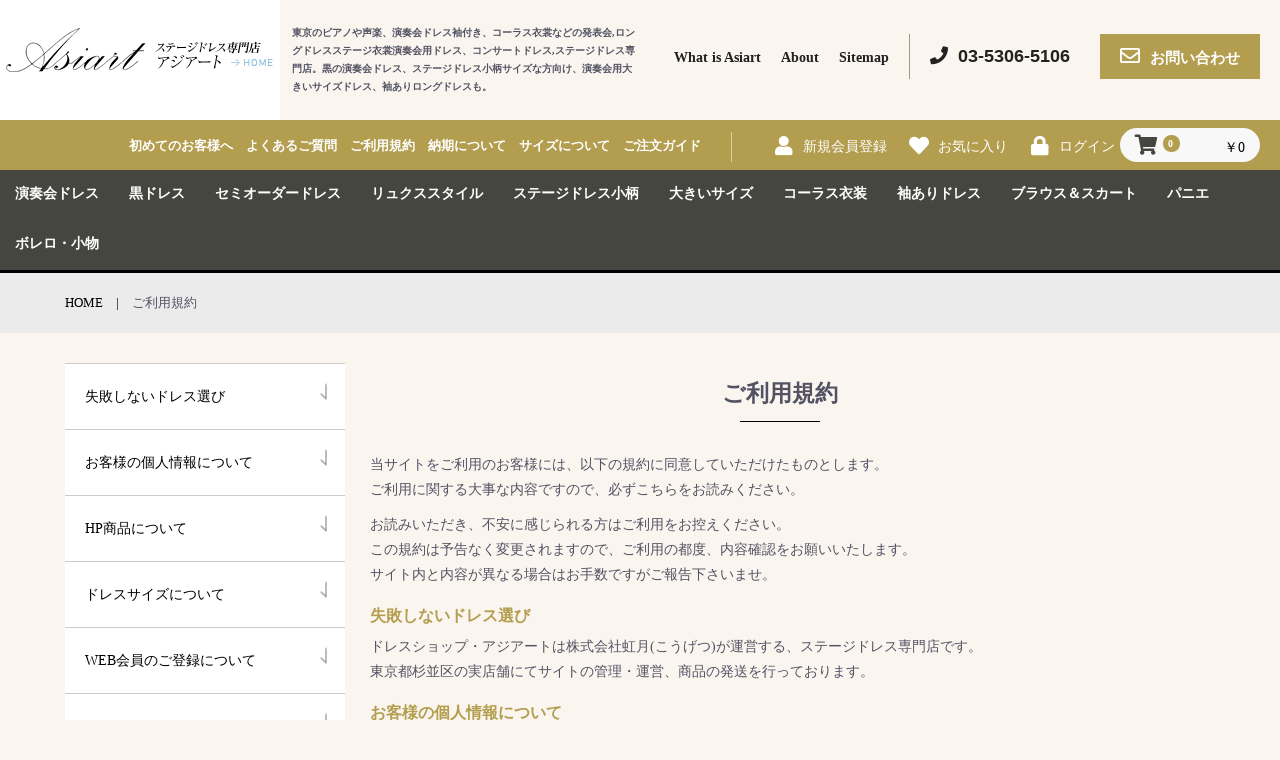

--- FILE ---
content_type: text/html; charset=UTF-8
request_url: https://www.asiart.jp/help/agreement
body_size: 41988
content:
<!doctype html>
<html lang="ja">
<head prefix="og: http://ogp.me/ns# fb: http://ogp.me/ns/fb# product: http://ogp.me/ns/product#">
<!-- Google tag (gtag.js) -->
<script async src="https://www.googletagmanager.com/gtag/js?id=AW-11005019573"></script>
<script>
  window.dataLayer = window.dataLayer || [];
  function gtag(){dataLayer.push(arguments);}
  gtag('js', new Date());

  gtag('config', 'AW-11005019573');
</script>
<!-- Google tag (gtag.js) -->
<script async src="https://www.googletagmanager.com/gtag/js?id=G-YVDKC73SSE"></script>
<script>
  window.dataLayer = window.dataLayer || [];
  function gtag(){dataLayer.push(arguments);}
  gtag('js', new Date());

  gtag('config', 'G-YVDKC73SSE');
</script>

<link href="https://fonts.googleapis.com/css?family=Tangerine" rel="stylesheet">

    <meta charset="utf-8">
    <meta name="viewport" content="width=device-width, initial-scale=1, shrink-to-fit=no">
    <meta name="eccube-csrf-token" content="n_9cQvX-x0tEWNa1Q-aO2OIZW4_g3QkrdjB-dhVq8YQ">
    <title>ドレスショップ・アジアート / ご利用規約</title>
                        <link rel="icon" href="/html/user_data/assets/img/common/favicon.ico">
    <link rel="stylesheet" href="https://stackpath.bootstrapcdn.com/bootstrap/3.4.1/css/bootstrap.min.css" integrity="sha384-HSMxcRTRxnN+Bdg0JdbxYKrThecOKuH5zCYotlSAcp1+c8xmyTe9GYg1l9a69psu" crossorigin="anonymous">
    <link rel="stylesheet" href="https://use.fontawesome.com/releases/v5.3.1/css/all.css" integrity="sha384-mzrmE5qonljUremFsqc01SB46JvROS7bZs3IO2EmfFsd15uHvIt+Y8vEf7N7fWAU" crossorigin="anonymous">
    <link rel="stylesheet" href="//cdn.jsdelivr.net/jquery.slick/1.6.0/slick.css">
    <link rel="stylesheet" href="/html/template/default/assets/css/style.css?141129">
        <script src="https://code.jquery.com/jquery-3.3.1.min.js" integrity="sha256-FgpCb/KJQlLNfOu91ta32o/NMZxltwRo8QtmkMRdAu8=" crossorigin="anonymous"></script>
    <script>
        $(function() {
            $.ajaxSetup({
                'headers': {
                    'ECCUBE-CSRF-TOKEN': $('meta[name="eccube-csrf-token"]').attr('content')
                }
            });
        });
    </script>
                    <link rel="stylesheet" href="/html/user_data/assets/css/customize.css?141129">

    <PageMap>
    <DataObject type="thumbnail">
    <Attribute name="src" value="https://www.asiart.jp/html/user_data/assets/img/common/pagemap.jpg"/>
    <Attribute name="width" value="100"/>
    <Attribute name="height" value="130"/>
    </DataObject>
    </PageMap>

</head>
<body id="page_help_agreement" class="other_page">

<div class="ec-layoutRole">
                <div class="ec-layoutRole__header">
                <!-- ▼ロゴ -->
            <div class="ec-headerRole">
    <div class="ec-headerRole__title">
        <div class="ec-headerTitle">
            <div class="ec-headerTitle__title">
                <h1>
                    <a href="https://www.asiart.jp/">
                        <img src="/html/template/default/assets/img/top/logo.png">
                    </a>
                </h1>
            </div>
        </div>
        <div class="ec-headerCatch">
            <p>東京のピアノや声楽、演奏会ドレス袖付き、コーラス衣裳などの発表会,ロングドレスステージ衣裳演奏会用ドレス、コンサートドレス,ステージ<br>ドレス専門店。黒の演奏会ドレス、ステージドレス小柄サイズな方向け、演奏会用大きいサイズドレス、袖ありロングドレスも。</p>
        </div>
    </div>
    <ul class="ec-headNav1">
        <li><a href="https://www.asiart.jp/user_data/whats_asiart">What is  Asiart</a></li>
        <li><a href="https://www.asiart.jp/user_data/about">About</a></li>
        <li><a href="https://www.asiart.jp/user_data/sitemap">Sitemap</a></li>
        <li>
            <div class="ec-headNav1_inf">
                <a href="tel:0353065106" class="tel"><i class="fas fa-phone"></i>03-5306-5106</a>
                <a href="https://www.asiart.jp/contact" class="contactMail"><i class="far fa-envelope"></i><span>お問い合わせ</span></a>
            </div>
        </li>
    </ul>
</div>
        <!-- ▲ロゴ -->
    <!-- ▼ヘッダー(商品検索・ログインナビ・カート) -->
            <div class="ec-headerNavi2">
    <div class="ec-headerNavi2__inner">
        <div class="ec-headerNaviRole__left">
            <div class="ec-headerNaviRole__headNav2">
                <ul>
                    <li><a href="https://www.asiart.jp/guide">ご注文ガイド</a></li>
                    <li><a href="https://www.asiart.jp/user_data/size">サイズについて</a></li>
                    <li><a href="https://www.asiart.jp/help/agreement#scrollTtl12">納期について</a></li>
                    <li><a href="https://www.asiart.jp/help/agreement">ご利用規約</a></li>
                    <li><a href="https://www.asiart.jp/user_data/faq">よくあるご質問</a></li>
                    <li><a href="https://www.asiart.jp/user_data/visiter">初めてのお客様へ</a></li>
                </ul>
            </div>
            <div class="ec-headerRole__navSP">
                
<div class="ec-headerNavSP">
    <i class="fas fa-bars"></i>
</div>
            </div>
        </div>
        <div class="ec-headerNaviRole__right test">
            <div class="ec-headerNaviRole__nav">
                
<div class="ec-headerNav">
            <div class="ec-headerNav__item">
            <a href="https://www.asiart.jp/entry">
                <i class="ec-headerNav__itemIcon fas fa-user fa-fw"></i>
                <span class="ec-headerNav__itemLink">新規会員登録</span>
            </a>
        </div>
                    <div class="ec-headerNav__item">
                <a href="https://www.asiart.jp/mypage/favorite">
                    <i class="ec-headerNav__itemIcon fas fa-heart fa-fw"></i>
                    <span class="ec-headerNav__itemLink">お気に入り</span>
                </a>
            </div>
                <div class="ec-headerNav__item">
            <a href="https://www.asiart.jp/mypage/login">
                <i class="ec-headerNav__itemIcon fas fa-lock fa-fw"></i>
                <span class="ec-headerNav__itemLink">ログイン</span>
            </a>
        </div>
    </div>

            </div>
            <div class="ec-headerRole__cart">
                <div class="ec-cartNaviWrap">
    <div class="ec-cartNavi">
        <i class="ec-cartNavi__icon fas fa-shopping-cart">
            <span class="ec-cartNavi__badge">0</span>
        </i>
        <div class="ec-cartNavi__label">
            <div class="ec-cartNavi__price">￥0</div>
        </div>
    </div>
            <div class="ec-cartNaviNull">
            <div class="ec-cartNaviNull__message">
                <p>現在カート内に商品はございません。</p>
            </div>
        </div>
    </div>

            </div>
        </div>
</div>
</div>
        <!-- ▲ヘッダー(商品検索・ログインナビ・カート) -->
    <!-- ▼カテゴリナビ(PC) -->
            


<div class="ec-categoryNaviRole aaa">
    <div class="ec-itemNav">
        <ul class="ec-itemNav__nav">
                <li><a href="https://www.asiart.jp/products/list?category_id=1">演奏会ドレス</a></li>
                <li><a href="https://www.asiart.jp/products/list?category_id=6">黒ドレス</a></li>
                <li><a href="https://www.asiart.jp/products/list?category_id=35">セミオーダードレス</a></li>
                <li><a href="https://www.asiart.jp/products/list?category_id=30">リュクススタイル</a></li>
                <li><a href="https://www.asiart.jp/products/list?category_id=33">ステージドレス小柄</a></li>
                <li><a href="https://www.asiart.jp/products/list?category_id=7">大きいサイズ</a></li>
                <li><a href="https://www.asiart.jp/products/list?category_id=11">コーラス衣装</a></li>
                <li><a href="https://www.asiart.jp/products/list?category_id=34">袖ありドレス</a></li>
                <li><a href="https://www.asiart.jp/products/list?category_id=8">ブラウス＆スカート</a></li>
                <li><a href="https://www.asiart.jp/products/list?category_id=10">パニエ</a></li>
                <li><a href="https://www.asiart.jp/products/list?category_id=9">ボレロ・小物</a></li>
        </ul>
    </div>
</div>
        <!-- ▲カテゴリナビ(PC) -->

        </div>
    
        
    <div class="ec-layoutRole__contents">
                
                
        <div class="ec-layoutRole__main">
                        
                        <div class="breadcrumbs" itemscope itemtype="http://schema.org/BreadcrumbList"><span itemprop="itemListElement" itemscope itemtype="http://schema.org/ListItem">
    <div class="categoryList__wrap">
        <span itemprop="name">
            <a itemprop="item" href="https://www.asiart.jp/">HOME</a>
        </span>
        <meta itemprop="position" content="1"/></span><div class="arrow">|</div><span itemprop="itemListElement" itemscope itemtype="http://schema.org/ListItem">
        <span itemprop="name">ご利用規約</span>
        <meta itemprop="position" content="2"/></span>
    </div>
</div>
<div class="ec-role sub__page">
    <div id="sidebar">
		<div class="sideInnerType01">
			<ul class="sideMenu">
				<li><a href="#scrollTtl01" class="downLink">失敗しないドレス選び</a></li>
				<li><a href="#scrollTtl02" class="downLink">お客様の個人情報について</a></li>
				<li><a href="#scrollTtl03" class="downLink">HP商品について</a></li>
				<li><a href="#scrollTtl04" class="downLink">ドレスサイズについて</a></li>
				<li><a href="#scrollTtl05" class="downLink">WEB会員のご登録について</a></li>
				<li><a href="#scrollTtl06" class="downLink">ドレスカラーについて</a></li>
				<li><a href="#scrollTtl07" class="downLink">商品価格について</a></li>
				<li><a href="#scrollTtl08" class="downLink">送料について</a></li>
				<li><a href="#scrollTtl09" class="downLink">お支払方法と手数料について</a></li>
				<li><a href="#scrollTtl10" class="downLink">入金確認について</a></li>
				<li><a href="#scrollTtl11" class="downLink">お客様とのご連絡について</a></li>
				<li><a href="#scrollTtl12" class="downLink">商品発送について</a></li>
				<li><a href="#scrollTtl13" class="downLink">配達(お受取)について</a></li>
				<li><a href="#scrollTtl14" class="downLink">キャンセルについて</a></li>
				<li><a href="#scrollTtl15" class="downLink">返品・交換について</a></li>
			</ul>
		</div>
	</div>
	<div class="ec-pageHeader sideR">
		<h1>ご利用規約</h1>
		<p>当サイトをご利用のお客様には、以下の規約に同意していただけたものとします。<br>ご利用に関する大事な内容ですので、必ずこちらをお読みください。</p>
		<p>お読みいただき、不安に感じられる方はご利用をお控えください。<br>この規約は予告なく変更されますので、ご利用の都度、内容確認をお願いいたします。<br>サイト内と内容が異なる場合はお手数ですがご報告下さいませ。</p>

		<h2 id="scrollTtl01">失敗しないドレス選び</h2>
		<p>ドレスショップ・アジアートは株式会社虹月(こうげつ)が運営する、ステージドレス専門店です。<br>東京都杉並区の実店舗にてサイトの管理・運営、商品の発送を行っております。</p>
		<h2 id="scrollTtl02">お客様の個人情報について</h2>
		<p>お客様から伺ったお名前、ご住所等、個人情報の全ては配送作業以外の第三者への提供はございません。ただし、裁判所、警察、消費者センターまたはこれらに準じた権限を持った機関からの要請には応じ、情報開示させていただきます。</p>

		<h2 id="scrollTtl03">HP商品について</h2>
		<ul class="listType01">
			<li>ドレス、ボレロ、スカート、ブラウスは全て提携工場で生産している新品商品です。リサイクル品の扱いはございません。</li>
			<li>手作業で生産しますので製品には個体差が生じます。柄物商品の柄の配置、刺繍商品の刺繍配置は一点一点異なるものとお考えください。</li>
			<li>店舗との並行販売をしており在庫のある商品でも売切れになる場合がございます。</li>
			<li>色の濃い素材の摩擦、湿気、日やけなどによる色落ちにご注意ください。またスパンコールは熱により変形しますのでアイロンがけはなさらないでください。</li>
			<li>デザイン上、デリケートな素材を使用する商品がございます。素材の耐久性は保証しておりませんのでご注意ください。</li>
			<li>サイズ直し、破損箇所の修復、デザインリメイクは有料です。 (一部、オーダー商品については無料メンテナンス有)</li>
		</ul>

		<h2 id="scrollTtl04">ドレスサイズについて</h2>
		<ul class="listType01">
			<li>サイズ表をもとに数センチのゆとりをプラスして生産しております。</li>
			<li>お客様の実寸(ヌードサイズ)確認の際は、必ずメジャーで採寸してください。</li>
			<li>他店のドレスサイズ、通常のお洋服のサイズは参考にならないものとお考えください。</li>
			<li>ドレスのデザインや素材により着心地が異なりますので、詳しい出来上がり寸法や素材の性質については、お問い合わせください。</li>
			<li>手縫い商品ですので僅かなサイズの誤差はご了承ください。</li>
		</ul>

		<h2 id="scrollTtl05">WEB会員登録について</h2>
		<p>初めてのお買い物から永久不滅ポイントがおトクに貯まります<br>
		お気に入り商品のマイページ登録、ご利用履歴の閲覧など、お買い物に便利な機能をお使いいただけます。<br>
		登録は無料、年会費等はかかりません。<br>
		メルマガご登録の方へは月1回程度のメールマガジンを配信しております。</p>

		<h2 id="scrollTtl06">ドレスカラーについて</h2>
		<p>文章と画像にて説明いたしますが、ドレスのお色や素材により、写真写りが異なる場合がございます。また、パソコンやモニターの状況等により見え方が異なりますので、詳しくはお電話にてお問い合わせください。出来る限り実物の色をお伝えする努力をしておりますが、ご覧いただく環境にも相違がある中で、画像による実物の再現には限界がございます。また、色の感じ方には個人差がある点を何卒ご理解ください。ご来店いただき、実物をご覧いただくことは大歓迎です。</p>

		<h2 id="scrollTtl07">商品価格について</h2>
		<ul class="listType01">
			<li>商品価格には消費税が含まれております。</li>
			<li>既製品ドレスはWEB特価であり、一部店内価格とは異なります。</li>
			<li>価格はセールやその他の理由で予告なく変更される場合がございます。</li>
			<li>【確認メール】において金額の誤りがございましたらご連絡ください。早急に修正させていただきます。</li>
		</ul>

		<h2 id="scrollTtl08">送料について</h2>
		<ul class="listType01">
			<li>送料は1梱包に付き全国一律700円です。複数のお買い物はまとめて注文されることをお勧めします。</li>
			<li>ご注文数により梱包数が2個以上の場合は個数に応じた送料を請求させていただきます。</li>
			<li>WEB会員登録していただくと初めてのお買い物から永久不滅ポイントがおトクに貯まりますので、是非ご登録ください。</li>
			<li>会員種別に関わらずお買物の合計金額が3万円以上で送料無料になります。</li>
			<li>お直しのみご利用の往復送料につきましては提携運送会社の運賃表に従い実費ご負担いただきます。</li>
		</ul>

		<h2 id="scrollTtl09">お支払方法と手数料について</h2>
		<ul class="listType01">
			<li>クレジット決済、代金引換、銀行振込から選択していただけます。</li>
			<li>現金代引き手数料は商品代金に関わらず、一律330円です。</li>
			<li>銀行振込手数料は、実費ご負担ください。</li>
		</ul>

		<h2 id="scrollTtl10">入金確認について</h2>
		<p>当日のお振込みは午後3時までにお願いいたします。<br>午後3時以降のお振込みは翌金融機関営業日扱いとなりますのでご注意ください。<br>また、当店休業日の前日午後3時以降から休業日中のお振込みは最短で翌営業日の確認となります。</p>
		<p>クレジットカード決済の決済確認は営業時間内に行います。</p>

		<h2 id="scrollTtl11">お客様とのご連絡について</h2>
		<ul class="listType01">
			<li>メールかお電話にて連絡を取らせていただきます。</li>
			<li>メールの受信設定されている方は、info@asiart.jpを受信できるよう設定してください。</li>
			<li>携帯電話へのメール送受信に不具合が生じるケースがございます。ウィルス対策されている場合、スパムメール(迷惑メール)扱いされる場合もございますので、【確認メール】が送られてきたかどうか、迷惑フォルダ内までよくご確認ください。</li>
			<li>2営業日を過ぎても【確認メール】が届かない場合は、お手数ですが、再度お電話にてお問い合わせください。</li>
			<li>メール送信に不具合が生じた場合、急ぎの内容の場合はご登録のお電話番号に連絡させていただきますので、必ず連絡の取れる番号をお知らせください。当店へのお電話は営業時間内(10：00～18:00)にお願いいたします。</li>
		</ul>

		<h2 id="scrollTtl12">商品発送について</h2>
		<p>購入商品、お支払方法、購入時間によって商品発送のタイミングが異なります。</p><br>
		<img src="/html/template/default/assets/img/guide/img_kiyaku.png" class="u-mb10" alt="">
		<h3>在庫のある「既製品商品」でお支払方法が「代引」か「クレジット決済」</h3>
		<p>(1) アジアートにてご注文内容確認<br>
		(2) 営業日15時までのご注文分は即日発送し、翌日～翌々日で配達 営業日15時以降のご注文分は翌営業日に発送いたします。</p><br>
		<p>※離島など一部地域によっては4日以上かかる場合がございます。<br>
		※休業日を挟む場合は4日以上かかる場合がございますので営業日カレンダーをご確認ください。</p><br>
		<h3>ご注文いただいてから生産する「オーダー商品」でお支払方法が「代引」か「クレジット決済」</h3>
		<p>(1) 即日工場発注<br>
		(2) 工場発注より約4～5週間後アジアートへ商品入庫<br>
		(3) 配達ご希望日を考慮しつつ発送準備</p><br>
		<h3>お支払方法が「振込」</h3>
　　　　<p>振込確認後、発送準備または工場発注いたしますので、お振込時期によって発送が遅れます。</p>
		<br>
		<strong>オーダー商品納期の目安</strong>
		<ul class="listType01">
			<li>セミオーダードレス（オプションなし）…約4週間</li>
			<li>セミオーダードレス（オプション有り）…約4～5週間</li>
			<li>セミオーダードレス(特急)…約21日</li>
			<li>フルオーダードレス…約6週間</li>
		</ul>
		
		<h2 id="scrollTtl13">配達（お受取）について</h2>
		<ul class="listType01">
			<li>ヤマト運輸が配達いたします。代引の方は宅配ドライバーに料金をお支払いください。</li>
　　　　</ul>

		<h2 id="scrollTtl14">キャンセルについて</h2>
		<p>キャンセルとは、ご注文（ご契約）を無効（無かった事）にすることです。<br>未発送商品のキャンセルはメールではなく、必ずお電話にてご連絡ください。<br>キャンセルが間に合わず発送してしまった場合は、返品・交換のルールに従って対応させていただきます。<br>尚、稀なケースではありますが、フルオーダー商品のキャンセルや受取拒否等による実質キャンセルの場合、生産状況に応じたキャンセル料(製作費や送料等)を請求させていただきます。<br>また、連絡が取れないお客様のご注文は当店判断でキャンセル対応させていただきますのでご了承ください。<br>初めてのお客様にも安心してご利用いただけるよう、当店では返品・交換のサービスもございますのでどうか計画的にご注文くださいますようお願いいたします。</p>

		<h2 id="scrollTtl15">返品・交換について</h2>
		<div class="kiyaku_block">
			<strong>即日発送ドレス、返品・交換に対応しております</strong>
			<strong>【返品(交換)方法】</strong>
			<p>(1)商品到着3日以内に返品ご希望の旨をお電話かメールにてご連絡ください<br>
			(2)アジアートより【キャンセル(返品・交換)受付けました】メールが届きます。ご覧いただき、商品到着7日以内にお手元の商品をご返送ください。<br>
			(3)返品商品到着後、状態を確認し返金対応(交換対応)いたします。</p>
			<strong>返品・交換の際は下記諸経費を差し引いて返金いたします</strong>
			<ul class="listType01">
				<li>商品発送時の送料700円</li>
				<li>現金代引ご利用の際の手数料660円</li>
			</ul>
			<strong>返品・交換の送料について</strong>
			<div class="box_white">
				<span>返送料(お客様⇒アジアート)：お客様実費ご負担<br>
			
				交換時の送料(アジアート⇒お客様)：着払いにて実費お客様ご負担</span>
				<p>※送料着払いの場合、お荷物の大きさや配達地域により宅配業者の通常送料をお支払いいただきますので送料700円の限りではございません。</p>
			</div>
			<strong>【返金対応】</strong>
			<ul class="listType01">
				<li>クレジットカード決済ご利用のお客様へは、クレジットカード決済ご利用のキャンセル(もしくは金額修正)をもって返金に代えさせていただきます。</li>
				<li>銀行振込、代金引換ご利用のお客様へは、ご指定のご口座に返金させていただきます。(送金手数料当店負担)</li>
			</ul>
			<strong>【理由に関わらず以下の商品は返品・交換できません】</strong>
			<ul class="listType01">
				<li>ブラウス、黒スカート、アクセサリー等の小物類</li>
				<li>値下げ商品、セール商品、特価商品</li>
				<li>フルオーダー商品</li>
				<li>団体、グループ用お揃いドレス</li>
				<li>特急セミオーダー商品</li>
				<li>２Sサイズオーダーオプションご利用商品</li>
				<li>お直しを施した商品</li>
				<li>タグが外された現品商品</li>
				<li>1度でも使用した商品</li>
				<li>商品お受取後3日以内にご連絡のなかった商品</li>
				<li>商品お受取後7日以内にご返送のない商品</li>
				<li>店舗にてご購入の商品</li>
			</ul><br>
			<p>以上です。 最後までお読みくださり、ありがとうございました。</p>
		</div>

	</div>
</div>

                                </div>

                    </div>

                <div class="ec-layoutRole__contentBottom">
                <!-- ▼インスタグラム -->
            <div id="instaWrapper">
      <div id="insta">
        <div class="ec-topImageSel">
          <h2><span class="h_tangerine" style="padding: 0;">Instagram</span><br>インスタグラム</h2>
        </div>
        <ul></ul>
        <a class="ec-inlineBtn--top" href="https://www.instagram.com/dressshop_asiart/" style="width: 200px;display: block;margin: 0 auto;" target="_blank">公式アカウントへ</a>
      </div>
    </div>


<script>
document.addEventListener("DOMContentLoaded", () => {
  async function instaAPI() {
    // 子要素<ul>を追加
    document.querySelector('#insta').insertAdjacentHTML('beforeend',
      '<ul></ul>');

    let cards = 6; // insta投稿の表示件数を指定
    const response = await fetch(
      `https://graph.facebook.com/v9.0/17841438166548894?fields=name,media.limit(${cards}){ caption,media_url,thumbnail_url,permalink,like_count,comments_count,media_type}&access_token=[base64]`
    );

    if (response.status === 200) {
      const resObjects = await response.json();
      // console.log(resObjects.media);
      //（挙動への影響は一切無いものの）オブジェクト{resObjects.media}内のプロパティ{paging}のせいで「instaItems[1]が無いというエラー」が出るので削除して以降の処理を進めていく 
      delete(resObjects.media.paging);

      Object.entries(resObjects.media).forEach(instaItems => {
        // console.log(instaItems);
        instaItems[1].forEach(eachItem => {
          if (eachItem.media_url !== null) {
            // 投稿が動画か否かを判定して{media}を変更
            if (eachItem.media_type === 'VIDEO') {
              eachItem.media = eachItem.thumbnail_url;
            } else {
              eachItem.media = eachItem.media_url;
            }

            const eachItemCaption = eachItem.caption;
            if (eachItemCaption) {
              const captions = eachItem.caption.slice(0, 90);
              const captionTxt = `${captions}……`;

              // 追加した子要素<ul>に各アイテム<li>を生成
              document.querySelector('#insta ul').insertAdjacentHTML('beforeend',
                `<li><a href="${eachItem.permalink}" target="_blank" rel="noopener"><img src="${eachItem.media}"><span class="captionTxt">${captionTxt}</span><span class="like_count">${eachItem.like_count}</span></a></li>`
              );
            } else {
              // 追加した子要素<ul>に各アイテム<li>を生成（<span class="captionTxt">${captionTxt}</span>が無い形）
              document.querySelector('#insta ul').insertAdjacentHTML('beforeend',
                `<li><a href="${eachItem.permalink}" target="_blank" rel="noopener"><img src="${eachItem.media}"><span class="like_count">${eachItem.like_count}</span></a></li>`
              );
            }
          }
        });
      });
    } else {
      document.querySelector('#insta ul').insertAdjacentHTML('beforeend',
        `<p style="text-align:center;width:100%;">読み込めませんでした</p>`);
    }
  }
  instaAPI(); // 関数の実行
});
</script>
<style>
#insta {
  padding: 0 2.5%;
  width: clamp(240px, 100%, 1280px);
  margin: 0 auto;

  & a {
    text-decoration: none;
  }

  & ul {
    box-sizing: border-box;
    display: flex;
    flex-flow: row wrap;
    justify-content: space-between;
    padding: 0;

    & li {
      list-style: none;
      box-sizing: border-box;
      width: 48%;
      margin-bottom: 20px;
      height: 170px;
      position: relative;
      border-width: 6px;
      border-style: solid;
      border-image-source: linear-gradient(166deg, #e7e0d6, #d3af5c, #f1e7db);
      border-image-slice: 1;

      & .captionTxt {
        display: block;
        width: 100%;
        height: 100%;
        padding: 10px;
        font-size: 11px;
        line-height: 1.6;
        text-align: left;
        position: absolute;
        top: 50%;
        left: 50%;
        transform: translate(-50%, -50%);
        background-color: rgba(0, 0, 0, .75);
        color: #fff;
        opacity: 0;

      }

      & .like_count {
        font-size: 14px;
        line-height: 2;
        display: block;
        text-align: center;
        position: relative;
        margin-top: 8px;
        display: none;

        &::before {
          content: "\02665";
          color: #d4245f;
          font-size: 16px;
          vertical-align: middle;
          padding-right: 0.25em;
          position: relative;
          top: -2px;
        }
      }

      &:hover {
        & .captionTxt {
          transition: .5s opacity, .25s filter;
          opacity: 1;
        }
      }

      & img {
        object-fit: cover;
        width: 100%;
        height: 100%;
      }
    }
  }
}
@media screen and (min-width:600px) {
  #insta {
    max-width: 1150px;
    padding: 0;
    margin: 0 auto;

    & ul {
      & li {
        width: 32%;
      }
    }
  }
}
@media screen and (min-width:1025px) {
  #insta {
    & ul {
      & li {
        width: 15.5%;
      }
    }
  }
}
</style>
        <!-- ▲インスタグラム -->

        </div>
    
                <div class="ec-layoutRole__footer">
                <!-- ▼フッター -->
            <div class="ec-footerRole">
    <div class="ec-footerRole__wrap">
        <div class="ec-footerRole__inner">
            <div class="ec-footerSns">
                <iframe src="https://www.facebook.com/plugins/page.php?href=https%3A%2F%2Fwww.facebook.com%2Fstagedress.asiart%2F&tabs=timeline&width=320px&height=360px&small_header=false&adapt_container_width=true&hide_cover=false&show_facepile=true&appId" width="320px" height="360px" style="border:none;overflow:hidden" scrolling="no" frameborder="0" allowTransparency="true" allow="encrypted-media"></iframe>
            </div>
            <div class="ec-footerTitle">
                <div class="ec-footerTitle__logo">
                    <a href="https://www.asiart.jp/"><img src="/html/template/default/assets/img/top/ft_logo.png" alt=""></a>
                    <div class="ft_address_n">
                        <p>〒166-0004 東京都杉並区阿佐谷南1-14-6北澤ビル2Ｆ</p>
                    </div>
                    <div class="store_tell--ft">03-5306-5106<span>(火水、金土日)</span></div>
                    <div class="store_eigyou--ft">10:00〜18:00<span>※月、木休日 </span></div>               </div>
            </div>
            <div class="ec-footerNavi">
                <div class="footerNavi__inner">
                    <p class="ttl h_tangerine">Dress item</p>
                    <ul>
                        <li><a href="https://www.asiart.jp/products/list?category_id=1">演奏会ドレス</a></li>
                        <li><a href="https://www.asiart.jp/products/list?category_id=17">演奏会用黒ドレス</a></li>
                        <li><a href="https://www.asiart.jp/products/list?category_id=35">セミオーダードレス</a></li>
                        <li><a href="https://www.asiart.jp/fullorder/">フルオーダードレス</a></li>
                        <li><a href="https://www.asiart.jp/products/list?category_id=30">リュクススタイル</a></li>
                        <li><a href="https://www.asiart.jp/products/list?category_id=33">ステージドレス小柄</a></li>
                        <li><a href="https://www.asiart.jp/products/list?category_id=7">大きいサイズドレス</a></li>
                        <li><a href="https://www.asiart.jp/products/list?category_id=11">コーラス衣装</a></li>
                        <li><a href="https://www.asiart.jp/products/list">袖ありドレス</a></li>
                        <li><a href="https://www.asiart.jp/products/list?category_id=8">ブラウス＆スカート</a></li>
                        <li><a href="https://www.asiart.jp/products/list?category_id=10">パニエ</a></li>
                        <li><a href="https://www.asiart.jp/products/list?category_id=9">ボレロ・小物</a></li>
                        <li><a href="https://www.asiart.jp/products/list?category_id=36">お直しご利用の方はこちら</a></li>
                        <li><a href="https://www.asiart.jp/user_data/remake">お直し詳細＆リメイク例</a></li>
                    </ul>
                </div>
                <div class="footerNavi__inner">
                    <p class="ttl h_tangerine">About Shop</p>
                    <ul>
                        <li><a href="https://www.asiart.jp/user_data/whats_asiart">アジアートについて</a></li>
                        <li><a href="https://www.asiart.jp/help/agreement#scrollTtl12">納期について</a></li>
                        <li><a href="https://www.asiart.jp/guide">ご注文方法</a></li>
                        <li><a target="_blank" href="https://asiart.jp/blog/category/%e3%81%8a%e5%ae%a2%e6%a7%98%e4%ba%8b%e4%be%8b%e3%82%84%e3%81%94%e6%84%9f%e6%83%b3/">お客様の声</a></li>
                        <li><a href="https://www.asiart.jp/user_data/size">サイズについて</a></li>
                        <li><a href="https://www.asiart.jp/user_data/faq">FAQ</a></li>
                        <li><a href="https://www.asiart.jp/help/agreement">ご利用規約</a></li>
                        <li><a href="https://www.asiart.jp/contact">お問い合わせ</a></li>
                        <li><a href="https://www.asiart.jp/user_data/visiter">初めてのお客様へ</a></li>
                        <li><a href="https://www.asiart.jp/user_data/sitemap">サイトマップ</a></li>
                        <li><a href="https://www.asiart.jp/guide">特定取引に基づく表記</a></li>
                        <li><a href="https://www.asiart.jp/user_data/about">店舗案内</a></li>
                    </ul>
                </div>
                <div class="ft_shopInfo">
                    <p class="ttl h_tangerine">Access</p>
                    <span>◆丸ノ内線南阿佐ヶ谷駅より徒歩１分<br>
                    2a出口を出たら左へ進み、ミスタードーナツの前を通り過ぎます。<br>
                    杉並区役所前のバス停を通り越しすぐ左折。(大きなクスノキが目印)<br>
                    小田ビルをすぐ右折。<br>
                    2軒目北澤ビル2階です。<br>
                    ◆JR阿佐ヶ谷駅より徒歩12分</span>
                    <a href="https://www.google.co.jp/maps/place/%E3%80%92166-0004+%E6%9D%B1%E4%BA%AC%E9%83%BD%E6%9D%89%E4%B8%A6%E5%8C%BA%E9%98%BF%E4%BD%90%E8%B0%B7%E5%8D%97%EF%BC%91%E4%B8%81%E7%9B%AE%EF%BC%91%EF%BC%94%E2%88%92%EF%BC%96/@35.6992685,139.6347464,17z/data=!3m1!4b1!4m5!3m4!1s0x6018f271c89e8dab:0x3d3dddf3870b447d!8m2!3d35.6992685!4d139.6369351?hl=ja" target="_blank">MAP<i class="fas fa-external-link-alt"></i></a>
                </div>
            </div>
        </div>
        <div class="ec-footerTitle__copyright">copyright (c) ドレスショップ・アジアート all rights reserved.</div>
    </div>
</div>
        <!-- ▲フッター -->

        </div>
    </div><!-- ec-layoutRole -->

<div class="ec-overlayRole"></div>
<div class="ec-drawerRoleClose"><i class="fas fa-times"></i></div>
<div class="ec-drawerRole">
                    <!-- ▼カテゴリナビ(SP) -->
            


<div class="ec-headerCategoryArea">
    <div class="ec-headerCategoryArea__heading">
        <p>カテゴリ一覧</p>
    </div>
    <div class="ec-itemNav">
        <ul class="ec-itemNav__nav">
            <li><a href="https://www.asiart.jp/products/list?category_id=1">演奏会ドレス</a></li>
            <li><a href="https://www.asiart.jp/products/list?category_id=6">黒の演奏会ドレス</a></li>
            <li><a href="https://www.asiart.jp/products/list?category_id=35">セミオーダードレス</a></li>
            <li><a href="https://www.asiart.jp/products/list?category_id=30">リュクススタイル</a></li>
            <li><a href="https://www.asiart.jp/products/list?category_id=33">ステージドレス小柄</a></li>
            <li><a href="https://www.asiart.jp/products/list?category_id=7">大きいサイズドレス</a></li>
            <li><a href="https://www.asiart.jp/products/list?category_id=36">お直しご利用の方はこちら</a></li>
            <li><a href="https://www.asiart.jp/user_data/remake">お直し詳細＆リメイク例</a></li>
            <li><a href="https://www.asiart.jp/products/list?category_id=34">ミセスフォーマル</a></li>
            <li><a href="https://www.asiart.jp/products/list?category_id=8">ブラウス＆スカート</a></li>
            <li><a href="https://www.asiart.jp/products/list?category_id=10">パニエ</a></li>
            <li><a href="https://www.asiart.jp/products/list?category_id=9">ボレロ・小物</a></li>
        </ul>
    </div>
</div>
        <!-- ▲カテゴリナビ(SP) -->
    <!-- ▼商品検索 -->
            
<div class="ec-headerSearch">
    <form method="get" class="searchform" action="/products/list">
        <div class="ec-headerSearch__category">
            <div class="ec-select ec-select_search">
                            <select name="category_id" class="category_id"><option value="">全ての商品</option><option value="37">新着ドレス</option><option value="35">セミオーダードレス</option><option value="36">お直し</option><option value="1">演奏会ドレス</option><option value="33">S丈ドレス(ALL)</option><option value="7">大きいサイズのロングドレス・メリードレス(ALL)</option><option value="13">　セミオーダードレス</option><option value="12">　現品</option><option value="6">黒ロングドレス</option><option value="14">　黒ドレス(現品)</option><option value="15">　黒ドレス(セミオーダー)</option><option value="30">リュクススタイル</option><option value="34">ミセスフォーマル</option><option value="2">セミオーダードレス(カラー&amp;ブラック)</option><option value="17">　黒ドレス</option><option value="16">　ステージドレス</option><option value="22">セミオーダーオプション</option><option value="8">ブラウス&amp;スカート</option><option value="9">小物・アクセサリー</option><option value="11">おそろいドレス(受注生産限定)</option><option value="10">パニエ</option><option value="18">現品</option><option value="20">　黒ドレス</option><option value="19">　ステージドレス</option><option value="28">特急料金</option></select>
    
            </div>
        </div>
        <div class="ec-headerSearch__keyword">
            <div class="ec-input">
                <input type="search" name="name" maxlength="50" class="search-name" placeholder="キーワードを入力" />
                <button class="ec-headerSearch__keywordBtn" type="submit">
                    <div class="ec-icon">
                        <img src="/html/template/default/assets/icon/search-dark.svg" alt="">
                    </div>
                </button>
            </div>
        </div>
    </form>
</div>

        <!-- ▲商品検索 -->
    <!-- ▼ログインナビ(SP) -->
            
<div class="ec-headerLinkArea">
    <div class="ec-headerLink__list">
        <a class="ec-headerLink__item" href="https://www.asiart.jp/cart">
            <div class="ec-headerLink__icon">
                <i class="fas fa-shopping-cart fa-fw"></i>
            </div>
            <span>カートを見る</span>
        </a>
                    <a class="ec-headerLink__item" href="https://www.asiart.jp/entry">
                <div class="ec-headerLink__icon">
                    <i class="fas fa-user fa-fw"></i>
                </div>
                <span>新規会員登録</span>
            </a>
                            <a class="ec-headerLink__item" href="https://www.asiart.jp/mypage/favorite">
                    <div class="ec-headerLink__icon">
                        <i class="fas fa-heart fa-fw"></i>
                    </div>
                    <span>お気に入り</span>
                </a>
                        <a class="ec-headerLink__item" href="https://www.asiart.jp/mypage/login">
                <div class="ec-headerLink__icon">
                    <i class="fas fa-lock fa-fw"></i>
                </div>
                <span>ログイン</span>
            </a>
                <a class="ec-headerLink__item" href="https://www.asiart.jp/">
            <div class="ec-headerLink__icon">
                <i class="fas fa-home fa-fw"></i>
            </div>
            <span>ホームに戻る</span>
        </a>
    </div>
</div>

        <!-- ▲ログインナビ(SP) -->

    </div>
<div class="ec-blockTopBtn pagetop">ページトップへ</div>
<script src="https://stackpath.bootstrapcdn.com/bootstrap/3.4.1/js/bootstrap.min.js" integrity="sha384-aJ21OjlMXNL5UyIl/XNwTMqvzeRMZH2w8c5cRVpzpU8Y5bApTppSuUkhZXN0VxHd" crossorigin="anonymous"></script>
<script src="https://cdn.jsdelivr.net/jquery.slick/1.6.0/slick.min.js"></script>
<script>
var eccube_lang = {
    "common.delete_confirm":"削除してもよろしいですか?"
}
</script><script src="/html/template/default/assets/js/function.js?141129"></script>
<script src="/html/template/default/assets/js/eccube.js?141129"></script>
    <script src="/html/user_data/assets/js/customize.js?141129"></script>
</body>
</html>


--- FILE ---
content_type: image/svg+xml
request_url: https://www.asiart.jp/html/template/default/assets/img/guide/arrow_small_g.svg
body_size: 264
content:
<svg xmlns="http://www.w3.org/2000/svg" width="36.844" height="15.406" viewBox="0 0 36.844 15.406">
<defs>
    <style>
      .cls-1 {
        fill: none;
        stroke: #777777;
        stroke-width: 2px;
        fill-rule: evenodd;
      }
    </style>
  </defs>
  <path id="arrow" class="cls-1" d="M670,386h30l-10-10" transform="translate(-669 -373.594)"/>
</svg>
